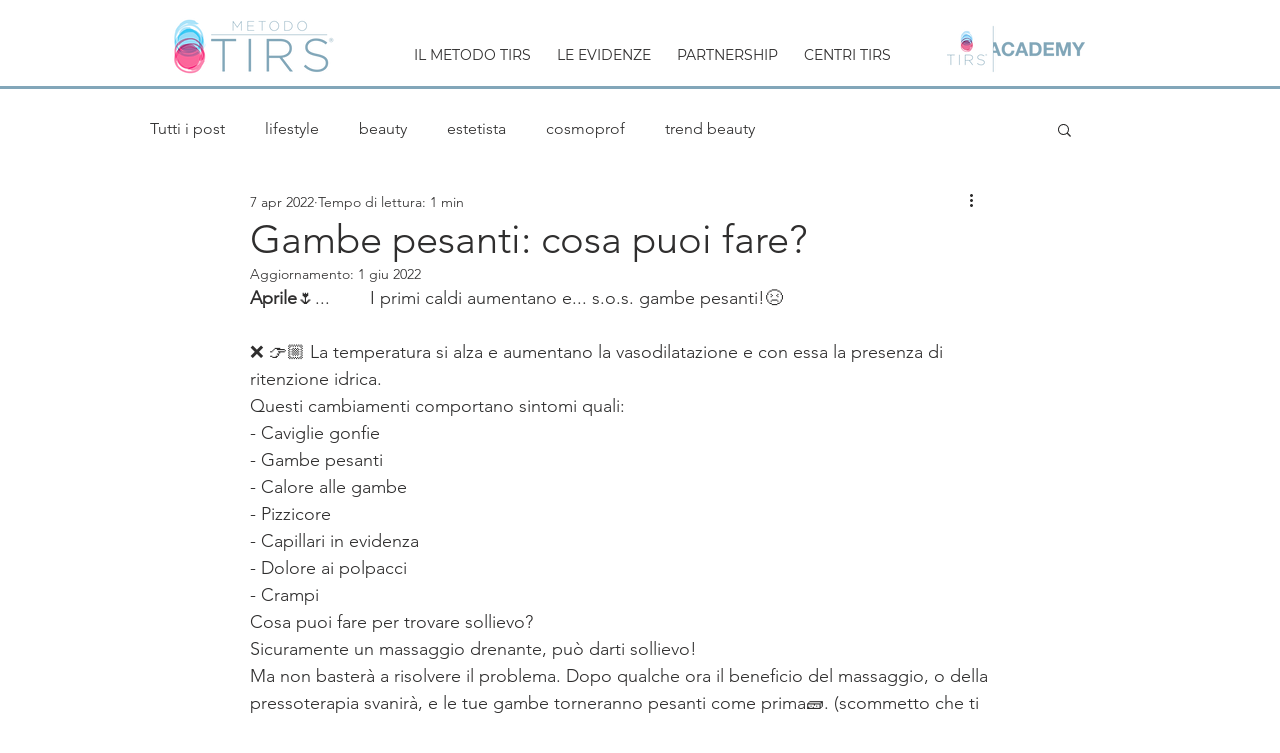

--- FILE ---
content_type: application/javascript; charset=utf-8
request_url: https://cs.iubenda.com/cookie-solution/confs/js/7818465.js
body_size: -316
content:
_iub.csRC = { showBranding: false, publicId: '7a1c02ac-6db6-11ee-8bfc-5ad8d8c564c0', floatingGroup: false };
_iub.csEnabled = true;
_iub.csPurposes = [5,4,1];
_iub.cpUpd = 1616595021;
_iub.csT = 0.025;
_iub.googleConsentModeV2 = true;
